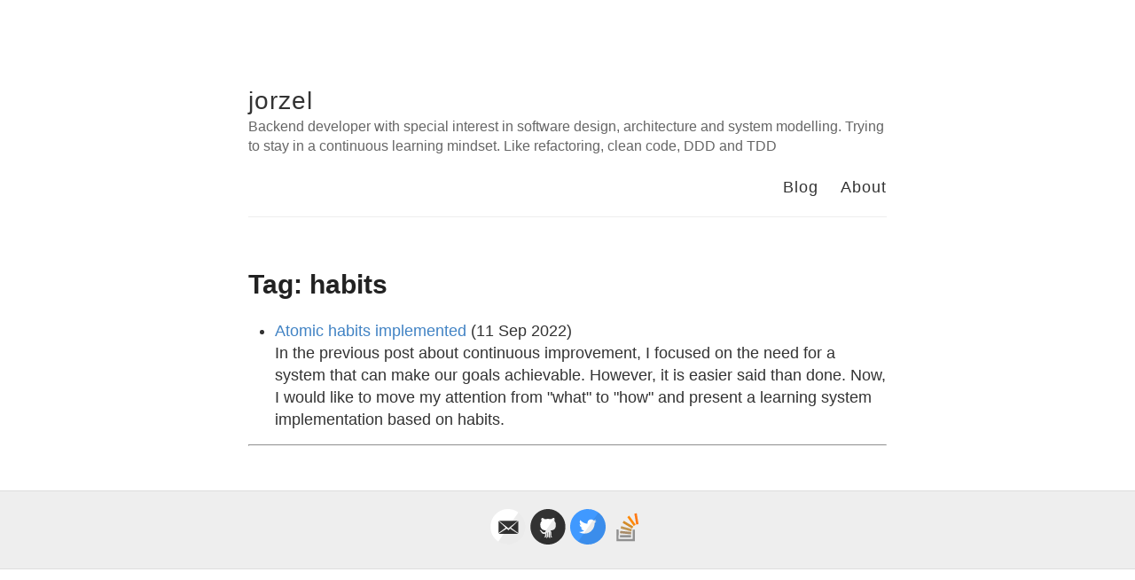

--- FILE ---
content_type: text/html; charset=utf-8
request_url: https://jorzel.github.io/tag/habits/
body_size: 947
content:
<!DOCTYPE html>
<html>
  <head>
    <title>Tag: habits – jorzel – Backend developer with special interest in software design, architecture and system modelling. Trying to stay in a continuous learning mindset. Like refactoring, clean code, DDD and TDD</title>

        <meta charset="utf-8" />
    <meta content='text/html; charset=utf-8' http-equiv='Content-Type'>
    <meta http-equiv='X-UA-Compatible' content='IE=edge'>
    <meta name='viewport' content='width=device-width, initial-scale=1.0, maximum-scale=1.0'>

    
    <meta name="description" content="Backend developer with special interest in software design, architecture and system modelling. Trying to stay in a continuous learning mindset. Like refactoring, clean code, DDD and TDD">
    <meta property="og:description" content="Backend developer with special interest in software design, architecture and system modelling. Trying to stay in a continuous learning mindset. Like refactoring, clean code, DDD and TDD" />
    
    <meta name="author" content="jorzel" />

    
    <meta property="og:title" content="Tag: habits" />
    <meta property="twitter:title" content="Tag: habits" />
    

    
        





    

    <!--[if lt IE 9]>
      <script src="http://html5shiv.googlecode.com/svn/trunk/html5.js"></script>
    <![endif]-->
    <link rel="shortcut icon" type="image/png" href="/images/favicon-16x16.png">
    <link rel="stylesheet" type="text/css" href="/style.css" />
    <link rel="alternate" type="application/rss+xml" title="jorzel - Backend developer with special interest in software design, architecture and system modelling. Trying to stay in a continuous learning mindset. Like refactoring, clean code, DDD and TDD" href="/feed.xml" />

    <!-- Created with Jekyll Now - http://github.com/barryclark/jekyll-now -->
  </head>

  <body>
    <div class="wrapper-masthead">
      <div class="container">
        <header class="masthead clearfix">
          <a href="/" class="site-avatar"><img src="" /></a>

          <div class="site-info">
            <h1 class="site-name"><a href="/">jorzel</a></h1>
            <p class="site-description">Backend developer with special interest in software design, architecture and system modelling. Trying to stay in a continuous learning mindset. Like refactoring, clean code, DDD and TDD</p>
          </div>

          <nav>
            <a href="/">Blog</a>
            <a href="/about">About</a>
          </nav>
        </header>
      </div>
    </div>

    <div id="main" role="main" class="container">
      <div class="post">
<h1>Tag: habits</h1>
<ul>

  <li><a href="/atomic-habits-implemented/">Atomic habits implemented</a> (11 Sep 2022)<br>
    In the previous post about continuous improvement, I focused on the need for a system that can make our goals achievable. However, it is easier said than done. Now, I would like to move my attention from "what" to "how" and present a learning system implementation based on habits.
  </li>

</ul>
</div>
<hr>
    </div>

    <div class="wrapper-footer">
      <div class="container">
        <footer class="footer">
          
<a href="mailto:orzel.jarek@gmail.com"><i class="svg-icon email"></i></a>


<a href="https://github.com/jorzel"><i class="svg-icon github"></i></a>




<a href="https://www.twitter.com/jareko17"><i class="svg-icon twitter"></i></a>
<a href="http://stackoverflow.com/users/7938435/jorzel"><i class="svg-icon stackoverflow"></i></a>


        </footer>
      </div>
    </div>

    

  </body>
</html>


--- FILE ---
content_type: text/css; charset=utf-8
request_url: https://jorzel.github.io/style.css
body_size: 22449
content:
/***************/
/* MEYER RESET */
/***************/
html, body, div, span, applet, object, iframe,
h1, h2, h3, h4, h5, h6, p, blockquote, pre,
a, abbr, acronym, address, big, cite, code,
del, dfn, em, img, ins, kbd, q, s, samp,
small, strike, strong, sub, sup, tt, var,
b, u, i, center,
dl, dt, dd, ol, ul, li,
fieldset, form, label, legend,
table, caption, tbody, tfoot, thead, tr, th, td,
article, aside, canvas, details, embed,
figure, figcaption, footer, header, hgroup,
menu, nav, output, ruby, section, summary,
time, mark, audio, video {
  margin: 0;
  padding: 0;
  border: 0;
  font-size: 100%;
  font: inherit;
  vertical-align: baseline;
}

article, aside, details, figcaption, figure,
footer, header, hgroup, menu, nav, section {
  display: block;
}

body {
  line-height: 1;
}

ol, ul {
  list-style: none;
}

blockquote, q {
  quotes: none;
}

blockquote:before, blockquote:after,
q:before, q:after {
  content: '';
  content: none;
}

table {
  border-collapse: collapse;
  border-spacing: 0;
}

*, *:before, *:after {
  -moz-box-sizing: border-box;
  -webkit-box-sizing: border-box;
  box-sizing: border-box;
}

/**************/
/* BASE RULES */
/**************/
html {
  font-size: 100%;
}

body {
  background: #fff;
  font: 18px/1.4 Helvetica, Arial, sans-serif;
  color: #333;
}

.container {
  margin: 0 auto;
  max-width: 740px;
  padding: 0 10px;
  width: 100%;
}

h1, h2, h3, h4, h5, h6 {
  font-family: "Helvetica Neue", Helvetica, Arial, sans-serif;
  color: #222;
  font-weight: bold;
  line-height: 1.7;
  margin: 1em 0 15px;
  padding: 0;
}
@media screen and (max-width: 640px) {
  h1, h2, h3, h4, h5, h6 {
    line-height: 1.4;
  }
}

h1 {
  font-size: 30px;
}
h1 a {
  color: inherit;
}

h2 {
  font-size: 24px;
}

h3 {
  font-size: 20px;
}

h4 {
  font-size: 18px;
  color: #666;
}

p {
  margin: 15px 0;
}

a {
  color: #4183C4;
  text-decoration: none;
  cursor: pointer;
}
a:hover, a:active {
  color: #4183C4;
}

ul, ol {
  margin: 15px 0;
  padding-left: 30px;
}

ul {
  list-style-type: disc;
}

ol {
  list-style-type: decimal;
}

ol ul, ul ol, ul ul, ol ol {
  margin: 0;
}

ul ul, ol ul {
  list-style-type: circle;
}

em, i {
  font-style: italic;
}

strong, b {
  font-weight: bold;
}

img {
  max-width: 100%;
}

.gmnoprint img {
  max-width: none;
}

.date {
  font-style: italic;
  color: #666;
}

::-moz-selection {
  color: #000;
  background: #eee;
}

::selection {
  color: #000;
  background: #eee;
}

.clearfix:before,
.clearfix:after {
  content: " ";
  display: table;
}

.clearfix:after {
  clear: both;
}

/*********************/
/* LAYOUT / SECTIONS */
/*********************/
.wrapper-masthead {
  margin-bottom: 50px;
}

.masthead {
  padding: 20px 0;
  border-bottom: 1px solid #eee;
}
@media screen and (max-width: 640px) {
  .masthead {
    text-align: center;
  }
}

.site-avatar {
  float: left;
  width: 70px;
  height: 70px;
  margin-right: 15px;
}
@media screen and (max-width: 640px) {
  .site-avatar {
    float: none;
    display: block;
    margin: 0 auto;
  }
}
.site-avatar img {
  border-radius: 5px;
}

.site-info {
  float: left;
}
@media screen and (max-width: 640px) {
  .site-info {
    float: none;
    display: block;
    margin: 0 auto;
  }
}

.site-name {
  margin: 0;
  color: #333;
  cursor: pointer;
  font-family: "Helvetica Neue", Helvetica, Arial, sans-serif;
  font-weight: 300;
  font-size: 28px;
  letter-spacing: 1px;
}

.site-description {
  margin: -5px 0 0 0;
  color: #666;
  font-size: 16px;
}
@media screen and (max-width: 640px) {
  .site-description {
    margin: 3px 0;
  }
}

nav {
  float: right;
  margin-top: 23px;
  font-family: "Helvetica Neue", Helvetica, Arial, sans-serif;
  font-size: 18px;
}
@media screen and (max-width: 640px) {
  nav {
    float: none;
    margin-top: 9px;
    display: block;
    font-size: 16px;
  }
}
nav a {
  margin-left: 20px;
  color: #333;
  text-align: right;
  font-weight: 300;
  letter-spacing: 1px;
}
@media screen and (max-width: 640px) {
  nav a {
    margin: 0 10px;
    color: #4183C4;
  }
}

.posts > .post {
  padding-bottom: 2em;
  border-bottom: 1px solid #eee;
}

.posts > .post:last-child {
  padding-bottom: 1em;
  border-bottom: none;
}

.post blockquote {
  margin: 1.8em .8em;
  border-left: 2px solid #666;
  padding: 0.1em 1em;
  color: #666;
  font-size: 22px;
  font-style: italic;
}
.post .comments {
  margin-top: 10px;
}
.post .read-more {
  text-transform: uppercase;
  font-size: 15px;
}

.wrapper-footer {
  margin-top: 50px;
  border-top: 1px solid #ddd;
  border-bottom: 1px solid #ddd;
  background-color: #eee;
}

footer {
  padding: 20px 0;
  text-align: center;
}

.highlight {
  background-color: #efefef;
  padding: 7px 7px 7px 10px;
  border: 1px solid #ddd;
  -moz-box-shadow: 3px 3px rgba(0, 0, 0, 0.1);
  -webkit-box-shadow: 3px 3px rgba(0, 0, 0, 0.1);
  box-shadow: 3px 3px rgba(0, 0, 0, 0.1);
  margin: 20px 0 20px 0;
  overflow: scroll;
}

code {
  font-family: 'Bitstream Vera Sans Mono','Courier', monospace;
}

.highlight .c {
  color: #586E75;
}

/* Comment */
.highlight .err {
  color: #93A1A1;
}

/* Error */
.highlight .g {
  color: #93A1A1;
}

/* Generic */
.highlight .k {
  color: #859900;
}

/* Keyword */
.highlight .l {
  color: #93A1A1;
}

/* Literal */
.highlight .n {
  color: #93A1A1;
}

/* Name */
.highlight .o {
  color: #859900;
}

/* Operator */
.highlight .x {
  color: #CB4B16;
}

/* Other */
.highlight .p {
  color: #93A1A1;
}

/* Punctuation */
.highlight .cm {
  color: #586E75;
}

/* Comment.Multiline */
.highlight .cp {
  color: #859900;
}

/* Comment.Preproc */
.highlight .c1 {
  color: #586E75;
}

/* Comment.Single */
.highlight .cs {
  color: #859900;
}

/* Comment.Special */
.highlight .gd {
  color: #2AA198;
}

/* Generic.Deleted */
.highlight .ge {
  color: #93A1A1;
  font-style: italic;
}

/* Generic.Emph */
.highlight .gr {
  color: #DC322F;
}

/* Generic.Error */
.highlight .gh {
  color: #CB4B16;
}

/* Generic.Heading */
.highlight .gi {
  color: #859900;
}

/* Generic.Inserted */
.highlight .go {
  color: #93A1A1;
}

/* Generic.Output */
.highlight .gp {
  color: #93A1A1;
}

/* Generic.Prompt */
.highlight .gs {
  color: #93A1A1;
  font-weight: bold;
}

/* Generic.Strong */
.highlight .gu {
  color: #CB4B16;
}

/* Generic.Subheading */
.highlight .gt {
  color: #93A1A1;
}

/* Generic.Traceback */
.highlight .kc {
  color: #CB4B16;
}

/* Keyword.Constant */
.highlight .kd {
  color: #268BD2;
}

/* Keyword.Declaration */
.highlight .kn {
  color: #859900;
}

/* Keyword.Namespace */
.highlight .kp {
  color: #859900;
}

/* Keyword.Pseudo */
.highlight .kr {
  color: #268BD2;
}

/* Keyword.Reserved */
.highlight .kt {
  color: #DC322F;
}

/* Keyword.Type */
.highlight .ld {
  color: #93A1A1;
}

/* Literal.Date */
.highlight .m {
  color: #2AA198;
}

/* Literal.Number */
.highlight .s {
  color: #2AA198;
}

/* Literal.String */
.highlight .na {
  color: #93A1A1;
}

/* Name.Attribute */
.highlight .nb {
  color: #B58900;
}

/* Name.Builtin */
.highlight .nc {
  color: #268BD2;
}

/* Name.Class */
.highlight .no {
  color: #CB4B16;
}

/* Name.Constant */
.highlight .nd {
  color: #268BD2;
}

/* Name.Decorator */
.highlight .ni {
  color: #CB4B16;
}

/* Name.Entity */
.highlight .ne {
  color: #CB4B16;
}

/* Name.Exception */
.highlight .nf {
  color: #268BD2;
}

/* Name.Function */
.highlight .nl {
  color: #93A1A1;
}

/* Name.Label */
.highlight .nn {
  color: #93A1A1;
}

/* Name.Namespace */
.highlight .nx {
  color: #555;
}

/* Name.Other */
.highlight .py {
  color: #93A1A1;
}

/* Name.Property */
.highlight .nt {
  color: #268BD2;
}

/* Name.Tag */
.highlight .nv {
  color: #268BD2;
}

/* Name.Variable */
.highlight .ow {
  color: #859900;
}

/* Operator.Word */
.highlight .w {
  color: #93A1A1;
}

/* Text.Whitespace */
.highlight .mf {
  color: #2AA198;
}

/* Literal.Number.Float */
.highlight .mh {
  color: #2AA198;
}

/* Literal.Number.Hex */
.highlight .mi {
  color: #2AA198;
}

/* Literal.Number.Integer */
.highlight .mo {
  color: #2AA198;
}

/* Literal.Number.Oct */
.highlight .sb {
  color: #586E75;
}

/* Literal.String.Backtick */
.highlight .sc {
  color: #2AA198;
}

/* Literal.String.Char */
.highlight .sd {
  color: #93A1A1;
}

/* Literal.String.Doc */
.highlight .s2 {
  color: #2AA198;
}

/* Literal.String.Double */
.highlight .se {
  color: #CB4B16;
}

/* Literal.String.Escape */
.highlight .sh {
  color: #93A1A1;
}

/* Literal.String.Heredoc */
.highlight .si {
  color: #2AA198;
}

/* Literal.String.Interpol */
.highlight .sx {
  color: #2AA198;
}

/* Literal.String.Other */
.highlight .sr {
  color: #DC322F;
}

/* Literal.String.Regex */
.highlight .s1 {
  color: #2AA198;
}

/* Literal.String.Single */
.highlight .ss {
  color: #2AA198;
}

/* Literal.String.Symbol */
.highlight .bp {
  color: #268BD2;
}

/* Name.Builtin.Pseudo */
.highlight .vc {
  color: #268BD2;
}

/* Name.Variable.Class */
.highlight .vg {
  color: #268BD2;
}

/* Name.Variable.Global */
.highlight .vi {
  color: #268BD2;
}

/* Name.Variable.Instance */
.highlight .il {
  color: #2AA198;
}

/* Literal.Number.Integer.Long */
.svg-icon {
  width: 40px;
  height: 40px;
  display: inline-block;
}
.svg-icon.dribbble {
  background-image: url([data-uri]);
}
.svg-icon.email {
  background-image: url([data-uri]);
}
.svg-icon.facebook {
  background-image: url([data-uri]);
}
.svg-icon.flickr {
  background-image: url([data-uri]);
}
.svg-icon.github {
  background-image: url([data-uri]);
}
.svg-icon.instagram {
  background-image: url([data-uri]);
}
.svg-icon.linkedin {
  background-image: url([data-uri]);
}
.svg-icon.pinterest {
  background-image: url([data-uri]);
}
.svg-icon.rss {
  background-image: url([data-uri]);
}
.svg-icon.stackoverflow {
  background-image: url([data-uri]);
}
.svg-icon.twitter {
  background-image: url([data-uri]);
}
.svg-icon.youtube {
  background-image: url([data-uri]);
}
.svg-icon.googleplus {
  background-image: url([data-uri]);
}
